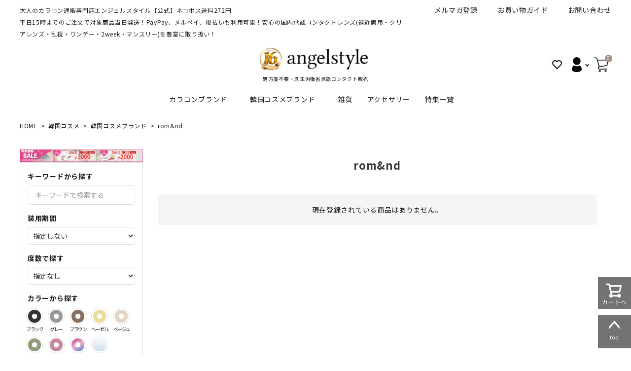

--- FILE ---
content_type: text/html;charset=UTF-8
request_url: https://www.angel-eyes.tv/c/koreancosme/koreancosmebrand/romand
body_size: 20154
content:
<!DOCTYPE html>
<html lang="ja"><head>
  <meta charset="UTF-8">
  
  <title>rom&amp;nd(ロムアンド) コスメ | 通販 | エンジェルスタイル</title>
  <meta name="viewport" content="width=device-width">


    <meta name="description" content="rom&amp;nd（ロムアンド）は人気の韓国コスメブランド。定番から新作まで取り扱いしております。）エンジェルスタイルは後払いやｄ払い、楽天ペイ、au PAYなど豊富な決済方法で簡単注文。">
    <meta name="keywords" content="rom&amp;nd,韓国コスメ,コスメ,通販,angelstyle,エンジェルスタイル">
  
  <link rel="stylesheet" href="https://angeleyes.itembox.design/system/fs_style.css?t=20251118042545">
  <link rel="stylesheet" href="https://angeleyes.itembox.design/generate/theme1/fs_theme.css?t=20251118042545">
  <link rel="stylesheet" href="https://angeleyes.itembox.design/generate/theme1/fs_original.css?t=20251118042545">
  
  <link rel="canonical" href="https://www.angel-eyes.tv/c/koreancosme/koreancosmebrand/romand">
  
  
  
  
  <script>
    window._FS=window._FS||{};_FS.val={"tiktok":{"enabled":true,"pixelCode":"CL8SCOBC77U1JHL3GFNG"},"recaptcha":{"enabled":false,"siteKey":null},"clientInfo":{"memberId":"guest","fullName":"ゲスト","lastName":"","firstName":"ゲスト","nickName":"ゲスト","stageId":"","stageName":"","subscribedToNewsletter":"false","loggedIn":"false","totalPoints":"","activePoints":"","pendingPoints":"","purchasePointExpiration":"","specialPointExpiration":"","specialPoints":"","pointRate":"","companyName":"","membershipCardNo":"","wishlist":"","prefecture":""},"enhancedEC":{"ga4Dimensions":{"userScope":{"stage":"{@ member.stage_order @}","login":"{@ member.logged_in @}"}},"amazonCheckoutName":"Amazonペイメント","measurementId":"G-ZGBLLWSHVL","dimensions":{"dimension1":{"key":"log","value":"{@ member.logged_in @}"},"dimension2":{"key":"mem","value":"{@ member.stage_order @}"}}},"shopKey":"angeleyes","device":"PC","cart":{"stayOnPage":true}};
  </script>
  
  <script src="/shop/js/webstore-nr.js?t=20251118042545"></script>
  <script src="/shop/js/webstore-vg.js?t=20251118042545"></script>
  
    <script src="//r2.future-shop.jp/fs.angeleyes/pc/recommend.js"></script>
  
  
  
  
  
  
    <meta property="og:title" content="rom&amp;nd(ロムアンド) コスメ | 通販 | エンジェルスタイル">
    <meta property="og:type" content="website">
    <meta property="og:url" content="https://www.angel-eyes.tv/c/koreancosme/koreancosmebrand/romand">
    <meta property="og:site_name" content="angelstyle">
    <meta property="og:description" content="rom&amp;nd（ロムアンド）は人気の韓国コスメブランド。定番から新作まで取り扱いしております。）エンジェルスタイルは後払いやｄ払い、楽天ペイ、au PAYなど豊富な決済方法で簡単注文。">
  
  
  
    <script type="text/javascript" >
      document.addEventListener('DOMContentLoaded', function() {
        _FS.CMATag('{"fs_member_id":"{@ member.id @}","fs_page_kind":"category","fs_category_url":"koreancosme+koreancosmebrand+romand"}')
      })
    </script>
  
  
    <script>
      !function (w, d, t) {
        w.TiktokAnalyticsObject=t;var ttq=w[t]=w[t]||[];ttq.methods=["page","track","identify","instances","debug","on","off","once","ready","alias","group","enableCookie","disableCookie"],ttq.setAndDefer=function(t,e){t[e]=function(){t.push([e].concat(Array.prototype.slice.call(arguments,0)))}};for(var i=0;i<ttq.methods.length;i++)ttq.setAndDefer(ttq,ttq.methods[i]);ttq.instance=function(t){for(var e=ttq._i[t]||[],n=0;n<ttq.methods.length;n++)ttq.setAndDefer(e,ttq.methods[n]);return e},ttq.load=function(e,n){var i="https://analytics.tiktok.com/i18n/pixel/events.js";ttq._i=ttq._i||{},ttq._i[e]=[],ttq._i[e]._u=i,ttq._t=ttq._t||{},ttq._t[e]=+new Date,ttq._o=ttq._o||{},ttq._o[e]=n||{},ttq._partner = ttq._partner || "FutureShop";var o=document.createElement("script");o.type="text/javascript",o.async=!0,o.src=i+"?sdkid="+e+"&lib="+t;var a=document.getElementsByTagName("script")[0];a.parentNode.insertBefore(o,a)};
        ttq.load('CL8SCOBC77U1JHL3GFNG');
        ttq.page();
      }(window, document, 'fsttq');
    </script>
  
  <script type="application/ld+json">
{
"@context" : "https://schema.org",
"@type" : "WebSite",
"name" : "大人のカラコン通販専門店angelstyle（エンジェルスタイル）",
"url" : "https://www.angel-eyes.tv/"
}
</script>

<script src="https://code.jquery.com/jquery-3.7.1.min.js"></script>

<!-- <script src="//ajax.googleapis.com/ajax/libs/jquery/1.11.3/jquery.min.js"></script> -->


<!-- webfont  -->
<!-- <link href="https://fonts.googleapis.com/icon?family=Material+Icons" rel="stylesheet"> -->
<!-- <link rel="stylesheet" href="https://use.fontawesome.com/releases/v5.5.0/css/all.css"> -->


<!-- bxslider.css -->
<!-- <link rel="stylesheet" href="https://cdn.jsdelivr.net/bxslider/4.2.12/jquery.bxslider.css"> -->

<link rel="stylesheet" href="https://angeleyes.itembox.design/item/corekara/main.css" type="text/css" />
<style type="text/css">
 /*PC_カテゴリページLP テンプレ① 独自コメント（1） CSS*/

.cc1_LpArea {
    padding-left: 30px;
    padding-right: 30px;
}

.cc1_Title01 {
    font-size: 20px;
    padding: 10px 0px;
    text-align: left;
    font-weight: bold;
}
.cc1_Img01 {
    padding-top: 10px;
    padding-bottom: 10px;
}
.cc1_Img01 img {
    width: 100%;
}
.cc1_ptext01{
        background-color: #FFF4C6;
        padding: 7px;
        display: inline-block;
        margin: 5px 3px 5px 1px !important;
        font-size: 12px;
        width: auto !important;
}
  
    .cc1_ptext02{
        background-color: #D8EEFF;
        padding: 10px;
        display: inline-block;
        margin: 5px 3px 5px 1px !important;
        font-size: 12px;
        width: auto !important;
}
    .cc1_ptext03{
        background-color: #FFFBCF;
        padding: 10px;
        display: inline-block;
        margin: 5px;
        font-size: 12px;
        width: auto !important;
}
	
.cc1_text02{
        font-size: 16px;
        padding: 10px;
        padding-top: 10px;
    }
	
	.cc1_ranktext01 {
    font-size: 24px;
    padding: 5px;
    font-weight: bold;
}
.cor-Red {
    color: #f6314e;
}

.cc1_LineUp {
    border-bottom: 1px solid #333333;
    margin-bottom: 35px;
    margin-top: 30px;
    font-size: 16px;
}

.cc1_Area01Area01 {
    margin-top: 20px;
    margin-bottom: 20px;
}

.cc1_Area01img02 {
    display: inline-block;
    width: 32.8%;
    margin-bottom: 10px;
    position: relative;
    vertical-align: top;
    text-align: center;
}
.cc1_Area01img02 img {
    width: 100%;
}

.cc1_itemte01 {
    font-weight: bold;
    padding: 10px 0px;
    font-size: 14px;
    text-align: left;
}
.cc1_newicon {
    display: inline-block;
    background-color: #f6314e;
    padding: 0px 3px;
    color: #FFF;
    margin-left: 5px;
    font-size: 10px;
    line-height: 15px;
    font-weight: bold;
}

a.cc1_ccrLink05 {
    display: inline-block;
    background-color: #333333;
    margin-bottom: 8px;
    border-radius: 6px;
    text-align: center;
    padding: 12px;
    color: #FFF;
    width: 95%;
    font-size: 13px;
    text-decoration: none;
    position: relative;
}

a.cc1_ccrLink05:after {
    content: ">";
    color: #FFF;
    padding-left: 10px;
    position: absolute;
    right: 5%;
    top: 20%;
}

.cc1_contentBox {
    border-bottom: 1px solid #404040;
    padding-bottom: 10px;
    margin-bottom: 40px;
}

.cc1_grad-wrap {
    position: relative;
    margin-bottom: 90px;
    line-height: 23px;
}

.cc1_grad-trigger {
    display: none;
}
.cc1_grad-btn {
    display: inline-block;
    background-color: #333333;
    margin-bottom: 5px;
    border-radius: 6px;
    color: #FFF;
    width: 100%;
    font-size: 16px;
    text-decoration: none;
    line-height: 3.5rem;
    z-index: 2;
    bottom: -60px;
    left: 50%;
    transform: translate(-50%, 0);
    position: absolute;
    text-align: center;
    font-weight: bold;
}

.cc1_grad-btn::before {
    content: "続きを読む";
}

.cc1_grad-btn:hover{
		opacity: 0.8;
    }
    .cc1_grad-item {
        position: relative;
        overflow: hidden;
        height: 180px; /*隠した状態の高さ*/
    }
    .cc1_grad-item::before {
        display: block;
        position: absolute;
        bottom: 0;
        left: 0;
        width: 100%;
        height: 40px; /*グラデーションで隠す高さ*/
        background: -webkit-linear-gradient(top, rgba(255,255,255,0) 0%, rgba(255,255,255,0.9) 50%, rgba(255,255,255,0.9) 50%, #fff 100%);
        background: linear-gradient(top, rgba(255,255,255,0) 0%, rgba(255,255,255,0.9) 50%, rgba(255,255,255,0.9) 50%, #fff 100%);
        content: "";
    }
    .cc1_grad-trigger {
        display: none; /*チェックボックスは常に非表示*/
    }
    .cc1_grad-trigger:checked ~ .cc1_grad-btn::before {
        content: "閉じる" /*チェックされていたら、文言を変更する*/
    }
    .cc1_grad-trigger:checked ~ .cc1_grad-item {
        height: auto; /*チェックされていたら、高さを戻す*/
    }
    .cc1_grad-trigger:checked ~ .cc1_grad-item::before {
        display: none; /*チェックされていたら、grad-itemのbeforeを非表示にする*/
    }

.fB {
    font-weight: bold;
}

</style>
<script async src="https://www.googletagmanager.com/gtag/js?id=G-ZGBLLWSHVL"></script>

<script><!--
_FS.setTrackingTag('%3C%21--+Google+tag+%28gtag.js%29+--%3E%0A%3Cscript+async+src%3D%22https%3A%2F%2Fwww.googletagmanager.com%2Fgtag%2Fjs%3Fid%3DAW-1055853606%22%3E%3C%2Fscript%3E%0A%3Cscript%3E%0A++window.dataLayer+%3D+window.dataLayer+%7C%7C+%5B%5D%3B%0A++function+gtag%28%29%7BdataLayer.push%28arguments%29%3B%7D%0A++gtag%28%27js%27%2C+new+Date%28%29%29%3B%0A%0Agtag%28%27config%27%2C+%27AW-1055853606%27%2C+%7B+%27+allow_enhanced_conversions%27%3Atrue+%7D%29%3B%0A%3C%2Fscript%3E%0A%3Cscript%3E%0Agtag%28%27event%27%2C%27view_item_list%27%2C+%7B%0A%27items%27%3A+%5B%0A%5D%0A%7D%29%3B%0A%3C%2Fscript%3E%0A%3C%21--+LINE+Tag+Base+Code+--%3E%0A%3C%21--+Do+Not+Modify+--%3E%0A%3Cscript%3E%0A%28function%28g%2Cd%2Co%29%7B%0A++g._ltq%3Dg._ltq%7C%7C%5B%5D%3Bg._lt%3Dg._lt%7C%7Cfunction%28%29%7Bg._ltq.push%28arguments%29%7D%3B%0A++var+h%3Dlocation.protocol%3D%3D%3D%27https%3A%27%3F%27https%3A%2F%2Fd.line-scdn.net%27%3A%27http%3A%2F%2Fd.line-cdn.net%27%3B%0A++var+s%3Dd.createElement%28%27script%27%29%3Bs.async%3D1%3B%0A++s.src%3Do%7C%7Ch%2B%27%2Fn%2Fline_tag%2Fpublic%2Frelease%2Fv1%2Flt.js%27%3B%0A++var+t%3Dd.getElementsByTagName%28%27script%27%29%5B0%5D%3Bt.parentNode.insertBefore%28s%2Ct%29%3B%0A++++%7D%29%28window%2C+document%29%3B%0A_lt%28%27init%27%2C+%7B%0A++customerType%3A+%27account%27%2C%0A++tagId%3A+%271ee1b273-527c-478f-a43c-406829823e17%27%0A%7D%29%3B%0A_lt%28%27send%27%2C+%27pv%27%2C+%5B%271ee1b273-527c-478f-a43c-406829823e17%27%5D%29%3B%0A%3C%2Fscript%3E%0A%3Cnoscript%3E%0A++%3Cimg+height%3D%221%22+width%3D%221%22+style%3D%22display%3Anone%22%0A+++++++src%3D%22https%3A%2F%2Ftr.line.me%2Ftag.gif%3Fc_t%3Dlap%26t_id%3D1ee1b273-527c-478f-a43c-406829823e17%26e%3Dpv%26noscript%3D1%22+%2F%3E%0A%3C%2Fnoscript%3E%0A%3C%21--+End+LINE+Tag+Base+Code+--%3E%0A');
--></script>
</head>
<body class="fs-body-category fs-body-category-romand" id="fs_ProductCategory">
<script><!--
_FS.setTrackingTag('%3Cscript%3E%0A%28function%28w%2Cd%2Cs%2Cc%2Ci%29%7Bw%5Bc%5D%3Dw%5Bc%5D%7C%7C%7B%7D%3Bw%5Bc%5D.trackingId%3Di%3B%0Avar+f%3Dd.getElementsByTagName%28s%29%5B0%5D%2Cj%3Dd.createElement%28s%29%3Bj.async%3Dtrue%3B%0Aj.src%3D%27%2F%2Fcdn.contx.net%2Fcollect.js%27%3Bf.parentNode.insertBefore%28j%2Cf%29%3B%0A%7D%29%28window%2Cdocument%2C%27script%27%2C%27contx%27%2C%27CTX-x-YjElyqLL%27%29%3B%0A%3C%2Fscript%3E%0A');
--></script>
<div class="fs-l-page">
<header class="hdr--typeA" id="hdr">
<div class="hdrTop">
  <div class="hdrInner">
    <div class="hdrInfo">
      <p style="font-size:12px;">大人のカラコン通販専門店エンジェルスタイル【公式】ネコポス送料272円</p>
      <p style="font-size:12px; margin-bottom:10px">平日15時までのご注文で対象商品当日発送！PayPay、メルペイ、後払いも利用可能！安心の国内承認コンタクトレンズ(遠近両用・クリアレンズ・乱視・ワンデー・2week・マンスリー)を豊富に取り扱い！</p>
    </div>
    <nav class="exNav exNav--typeA">
      <ul>
        <li><a href="/p/newsletter/subscribe">メルマガ登録</a></li>
        <li><a href="/f/guide">お買い物ガイド</a></li>
        <li><a href="/f/contact">お問い合わせ</a></li>
      </ul>
    </nav>
  </div>
</div>

<div class="hdrMiddle hdrMiddle--logoCenter hdrFixed">
<div class="hdrInner">
<div class="hdrMiddle__left"></div>
<div id="hdrLogo" class="hdrMiddle__center"><a href="/"><img src="https://angeleyes.itembox.design/item/banner/16th-logo-500x100.png" alt="大人のカラコン通販エンジェルスタイル公式サイト"></a><br><font size="-4">処方箋不要・厚生労働省承認コンタクト販売</font></div>


<div class="hdrMiddle__right">
  <nav class="iconNav">
    <ul>
      <li><a href="/my/wishlist"><img src="https://angeleyes.itembox.design/item/corekara/ic01.png"></a></li>
      <li class="hasChildren">
        <a href="" class=""><img src="https://angeleyes.itembox.design/item/common/icon-mypage60x60.png"  width="30" height="30"></a>
        <ul class="fs-clientInfo">
          <li><a class="login my-{@ member.logged_in @}" href="/p/login">ログイン</a></li>
          <li><a class="logout my-{@ member.logged_in @}" href="/p/logout">ログアウト</a></li>
          <li><a class="regist my-{@ member.logged_in @}" href="/p/register">新規会員登録</a></li>
          <li><a class="logout my-{@ member.logged_in @}" href="/my/top">マイアカウント</a></li>
        </ul>
      </li>
      <li><a href="/p/cart" class="iconNav__cart"><span class="cartAmount fs-client-cart-count">0</span><img src="https://angeleyes.itembox.design/item/common/icon-cart60x60.png"  width="30" height="30"></a></li>
    </ul>
  </nav>
</div>
</div>
<!-- 
<div style="background: #ef1b3a;line-height: 10px;padding: 1px 0; width:100%;"><p style="color: #FFFFFF; padding: 2px 0 3px 0;text-align: center;font-size: 10px;letter-spacing: 3px;">【送料無料】<a href="https://www.angel-eyes.tv/p/login" style="color:#FFFFFF; text-decoration:underline">5,500円以上で全国送料無料</a></p></div>
 -->
<!--<div class="head_info"><center><a href="https://www.angel-eyes.tv/c/information/yasumi"><font color="#FF0000"><u><b>お盆休み期間も営業しています！</b></u></font></a></center></div>-->
<!--<div class="head_info"><a href="https://www.angel-eyes.tv/c/information/yasumi" ><img src="https://angeleyes.itembox.design/item/banner/obon-1256x127.png" alt="お盆休み期間営業しています" width="1256" height="127"></a></div>-->
<!--<div class="head_info"><a href="https://www.angel-eyes.tv/c/information/yasumi2" ><img src="https://angeleyes.itembox.design/item/banner/GWS-1256x127.png" alt="GW期間営業日スケジュール" width="1256" height="127"></a></div>-->

<!--<div class="head_info"><a href="https://www.angel-eyes.tv/c/brand/1-eyecoffretuvm/a-1-eyecoffretuvm" ><img src="https://angeleyes.itembox.design/item/banner/sinnenfreeshipping.jpg" alt="新年生活応援キャンペーン送料無料クーポン" width="1200" height="127"></a></div>-->
</div>
<div class="hdrBottom hdrBottom--onlyNav">
<div class="hdrInner">
<nav class="gNav gNav--typeA">
  <ul>
    <li class="hasChildren">
      <a href="/c/brand">カラコンブランド</a>
      <div class="megaMenu">
        <ul class="megaMenu__inner row">
          <li class="col-3"><a href="/c/brand/define" class="megaMenu__button">ワンデーアキュビュー<br>ディファインモイスト</a></li>
          <li class="col-3"><a href="/c/brand/agl" class="megaMenu__button">エンジェルアイズシリーズ</a></li>
          <li class="col-3"><a href="/c/brand/fsh-illum" class="megaMenu__button">フレッシュルックデイリー<br>イルミネート</a></li>
          <li class="col-3"><a href="/c/brand/1-eyecoffretuvm" class="megaMenu__button">アイコフレＵＶＭ</a></li>
          <li class="col-3"><a href="/c/brand/evercolors" class="megaMenu__button">エバーカラーシリーズ</a></li>
          <li class="col-3"><a href="/c/brand/seablink1day" class="megaMenu__button">シーブリンク</a></li>
          <li class="col-3"><a href="/c/brand/candymagic" class="megaMenu__button">キャンディーマジックシリーズ</a></li>
          <li class="col-3"><a href="/p/search?keyword=ピュアアイズワンデー" class="megaMenu__button">ピュアアイズワンデー</a></li>
          <li class="col-3"><a href="/c/brand/revia1m" class="megaMenu__button">レヴィアワンマンス</a></li>
          <li class="col-3"><a href="/c/brand/revia1day" class="megaMenu__button">レヴィアワンデー</a></li>
          <li class="col-3"><a href="/c/brand/neosight" class="megaMenu__button">ネオサイトシリーズ</a></li>
          <li class="col-3"><a href="/c/brand/" class="megaMenu__button">その他ブランドはこちら</a></li>
        </ul>
      </div>
    </li>
    <li class="hasChildren">
      <a href="/c/koreancosme">韓国コスメブランド</a>
      <div class="megaMenu">
        <ul class="megaMenu__inner row">
          <li class="col-3"><a href="/c/koreancosme/koreancosmebrand/hamel" class="megaMenu__button">hamel</a></li>
          <li class="col-3"><a href="/c/koreancosme/koreancosmebrand/mediheal" class="megaMenu__button">MEDIHEAL</a></li>
          <li class="col-3"><a href="/c/koreancosme/koreancosmebrand/cnp" class="megaMenu__button">CNP Laboratory</a></li>
          <li class="col-3"><a href="/c/koreancosme/koreancosmebrand/bananal" class="megaMenu__button">BANANAL</a></li>
          <li class="col-3"><a href="/c/koreancosme/koreancosmebrand/3ce" class="megaMenu__button">3CE</a></li>
          <li class="col-3"><a href="/c/koreancosme/koreancosmebrand/rejuran" class="megaMenu__button">REJURAN</a></li>
          <li class="col-3"><a href="/c/koreancosme/koreancosmebrand/drjart" class="megaMenu__button">Dr.jart+</a></li>
          <li class="col-3"><a href="/c/koreancosme/koreancosmebrand/VT" class="megaMenu__button">VT</a></li>
          <li class="col-3"><a href="/c/koreancosme/koreancosmebrand/" class="megaMenu__button">その他ブランドはこちら</a></li>
        </ul>
      </div>
    </li>
    <li>
      <a href="/c/zakka">雑貨</a>
    </li>
    <li>
      <a href="/c/accessory">アクセサリー</a>
    </li>
    <li class="hasChildren">
      <a href="/c/tokushu">特集一覧</a>
      <div class="megaMenu">
        <ul class="megaMenu__inner row">
          <li class="col-3"><a href="/c/samedayshipping/" class="megaMenu__button">最短翌日お届け★当日発送</a></li>
          <li class="col-3"><a href="/c/souryoumuryou/" class="megaMenu__button">送料無料</a></li>
<li class="col-3"><a href="/c/tokushu/enkin" class="megaMenu__button">遠近両用</a></li>
          <li class="col-3"><a href="/c/tokushu/1day-hikaku" class="megaMenu__button">30代人気カラコン</a></li>
          <li class="col-3"><a href="/c/tokushu/ranshi-hikaku" class="megaMenu__button">乱視カラコン比較</a></li>
          <li class="col-3"><a href="/c/tokushu/bllens" class="megaMenu__button">ブルーライトカットカラコン</a></li>
          <li class="col-3"><a href="/c/tokushu/uvcut" class="megaMenu__button">UVカットカラコン</a></li>
          <li class="col-3"><a href="https://www.angel-eyes.tv/c/tokushu/hosofuti" class="megaMenu__button">細フチカラコン</a></li>
          <li class="col-3"><a href="https://www.angel-eyes.tv/c/tokushu/barenai" class="megaMenu__button">バレないカラコン</a></li>
          <li class="col-3"><a href="/c/tokushu/sikisousuikei" class="megaMenu__button">色素薄い系カラコン</a></li>
          <li class="col-3"><a href="/c/tokushu/mens-lens" class="megaMenu__button">メンズカラコン特集</a></li>
          <li class="col-3"><a href="/c/tokushu/halloween" class="megaMenu__button">ハロウィンカラコン特集</a></li>
<li class="col-3"><a href="https://www.angel-eyes.tv/c/tokushu/sandwich-colorcontact" class="megaMenu__button">サンドイッチ製法特集</a></li>
        </ul>
      </div>
    </li>
  </ul>
</nav>
</div>
</div>
</header>
<!-- **パンくずリストパーツ （システムパーツ） ↓↓ -->
<nav class="fs-c-breadcrumb">
<ol class="fs-c-breadcrumb__list">
<li class="fs-c-breadcrumb__listItem">
<a href="/">HOME</a>
</li>
<li class="fs-c-breadcrumb__listItem">
<a href="/c/koreancosme">韓国コスメ</a>
</li>
<li class="fs-c-breadcrumb__listItem">
<a href="/c/koreancosme/koreancosmebrand">韓国コスメブランド</a>
</li>
<li class="fs-c-breadcrumb__listItem">
rom&amp;nd
</li>
</ol>
</nav>
<!-- **パンくずリストパーツ （システムパーツ） ↑↑ -->
<main class="fs-l-main"><div id="fs-page-error-container" class="fs-c-panelContainer">
  
  
</div>
<aside id="side">
<!-- テキスト表示の場合のみ使用 -->


<!--<div><a href="https://www.angel-eyes.tv/p/cart"><img src="https://angeleyes.itembox.design/item/banner/akisakidori2025-1256x127.png" alt="最大800円割秋サキドリSALE開催中！" width="1256" height="127" /></a></div>-->
<!--<div><a href="https://www.angel-eyes.tv/c/information/yasumi"><img src="https://angeleyes.itembox.design/item/banner/obon-1256x127.png" alt="お盆休み期間営業しています" width="1256" height="127" /></a></div>-->
<div><a href="https://www.angel-eyes.tv/p/cart"><img src="https://angeleyes.itembox.design/item/banner/tokubetusale-1256x127.png" alt="特別価格SALE" width="750" height="406" /></a></div>

<form action="/p/search" method="get" class="side__detailSearch">
  <div class="sds__box">
    <h3 class="sideTitle">キーワードから探す</h3>
    <div class="searchForm searchFormA" role="search" method="get">
      <div class="searchForm__inner">
        <input type="text" value="" name="keyword" maxlength="1000" placeholder="キーワードで検索する">
      </div>
    </div>
  </div>
  <!-- <div class="sds__box">
    <h3 class="sideTitle">価格から探す</h3>
    <div class="sds__priceRange"><input name="minprice" maxlength="9" type="tel" class="pliceLower"> <span>円 ～</span> <input type="tel" name="maxprice" maxlength="9" class="priceUpper"> <span>円</span></div>
  </div> -->
  <div class="sds__box">
    <h3 class="sideTitle">装用期間</h3>
    <div class="sds__select">
      <select class="" name="tag">
        <option value="">指定しない</option>
        <option value="1day">1day</option>
        <option value="2week">2week</option>
        <option value="1month">1month</option>
      </select>
      <!-- <ul>
        <li><input type="checkbox" name="tag" value="" id="fs_input_productSearchTag_1"><label for="fs_input_productSearchTag_1" class="checkLabel">指定しない</label></li>
        <li><input type="checkbox" name="tag" value="1day" id="fs_input_productSearchTag_2"><label for="fs_input_productSearchTag_2" class="checkLabel">1day</label></li>
        <li><input type="checkbox" name="tag" value="2week" id="fs_input_productSearchTag_3"><label for="fs_input_productSearchTag_3" class="checkLabel">2week</label></li>
        <li><input type="checkbox" name="tag" value="1month" id="fs_input_productSearchTag_4"><label for="fs_input_productSearchTag_4" class="checkLabel">1month</label></li>
      </ul> -->
    </div>
  </div>
  <div class="sds__box">
    <h3 class="sideTitle">度数で探す</h3>
    <div class="sds__select">
      <select class="" name="tag">
        <option value="">指定なし</option>
        <option value="度なし">度なし</option>
        <option value="度あり">度あり</option>
      </select>
      <!-- <ul>
        <li><input type="checkbox" name="tag" value="度なし" id="fs_input_productSearchTag_5"><label for="fs_input_productSearchTag_5" class="checkLabel">度なし</label></li>
        <li><input type="checkbox" name="tag" value="度あり" id="fs_input_productSearchTag_6"><label for="fs_input_productSearchTag_6" class="checkLabel">度あり</label></li>
      </ul> -->
    </div>
  </div>
  <div class="sds__box">
    <h3 class="sideTitle">カラーから探す</h3>
    <div class="sds__color mh">
      <ul>
        <li><input name="tag" type="checkbox" id="fs_input_productSearchVariationX2_4" value="ブラック"><label for="fs_input_productSearchVariationX2_4" class="colorSelect"><span>ブラック</span>
          <div><img src="https://angeleyes.itembox.design/item/corekara/black.png"></div>
        </label></li>
        <li><input name="tag" type="checkbox" id="fs_input_productSearchVariationX2_3" value="グレー"><label for="fs_input_productSearchVariationX2_3" class="colorSelect"><span>グレー</span>
          <div><img src="https://angeleyes.itembox.design/item/corekara/gray.png"></div>
        </label></li>
        <li><input name="tag" type="checkbox" id="fs_input_productSearchVariationX2_1" value="ブラウン"><label for="fs_input_productSearchVariationX2_1" class="colorSelect"><span>ブラウン</span>
          <div><img src="https://angeleyes.itembox.design/item/corekara/brown.png"></div>
        </label></li>
        <li><input name="tag" type="checkbox" id="fs_input_productSearchVariationX2_2" value="ヘーゼル"><label for="fs_input_productSearchVariationX2_2" class="colorSelect"><span>ヘーゼル</span>
          <div><img src="https://angeleyes.itembox.design/item/corekara/hazel.png"></div>
        </label></li>
        <li><input name="tag" type="checkbox" id="fs_input_productSearchVariationX2_9" value="ベージュ"><label for="fs_input_productSearchVariationX2_9" class="colorSelect"><span>ベージュ</span>
          <div><img src="https://angeleyes.itembox.design/item/corekara/beige.png"></div>
        </label></li>
        <li><input name="tag" type="checkbox" id="fs_input_productSearchVariationX2_8" value="オリーブ"><label for="fs_input_productSearchVariationX2_8" class="colorSelect"><span>オリーブ</span>
          <div><img src="https://angeleyes.itembox.design/item/corekara/olive.png"></div>
        </label></li>
        <li><input name="tag" type="checkbox" id="fs_input_productSearchVariationX2_5" value="ピンク"><label for="fs_input_productSearchVariationX2_5" class="colorSelect"><span>ピンク</span>
          <div><img src="https://angeleyes.itembox.design/item/corekara/pink.png"></div>
        </label></li>
        <li><input name="tag" type="checkbox" id="fs_input_productSearchVariationX2_6" value="特殊柄"><label for="fs_input_productSearchVariationX2_6" class="colorSelect"><span style="letter-spacing: inherit;">特殊柄</span>
          <div><img src="https://angeleyes.itembox.design/item/corekara/tokusyu.png"></div>
        </label></li>
        <li><input name="tag" type="checkbox" id="fs_input_productSearchVariationX2_7" value="クリア"><label for="fs_input_productSearchVariationX2_7" class="colorSelect"><span>クリア</span>
          <div><img src="https://angeleyes.itembox.design/item/corekara/clear.png"></div>
        </label></li>
      </ul>
    </div>
  </div>
  <div class="sds__box">
    <h3 class="sideTitle">ブルーライトカット</h3>
    <div class="sds__select">
      <select class="" name="tag">
        <option value="">指定なし</option>
        <option value="BLBあり">BLBあり</option>
      </select>
      <!-- <ul>
        <li><input type="checkbox" name="tag" value="BLBあり" id="fs_input_productSearchTag_14"><label for="fs_input_productSearchTag_14" class="checkLabel">BLBあり</label></li>
      </ul> -->
    </div>
  </div>
  <div class="sds__box">
    <h3 class="sideTitle">UVカット</h3>
    <div class="sds__select">
      <select class="" name="tag">
        <option value="">指定なし</option>
        <option value="UVカットあり">UVカットあり</option>
      </select>
      <!-- <ul>
        <li><input type="checkbox" name="tag" value="UVカットあり" id="fs_input_productSearchTag_16"><label for="fs_input_productSearchTag_16" class="checkLabel">UVカットあり</label></li>
      </ul> -->
    </div>
  </div>
  <div class="sds__box">
    <h3 class="sideTitle">即日発送</h3>
    <div class="sds__select">
      <select class="" name="tag">
        <option value="">指定なし</option>
        <option value="即日発送可">即日発送可</option>
      </select>
      <!-- <ul>
        <li><input type="checkbox" name="tag" value="即日発送可" id="fs_input_productSearchTag_18"><label for="fs_input_productSearchTag_18" class="checkLabel">即日発送可</label></li>
      </ul> -->
    </div>
  </div>
    <div class="sds__box">
    <h3 class="sideTitle">フチありなし</h3>
    <div class="sds__select">
      <select class="" name="tag">
        <option value="">指定なし</option>
        <option value="フチあり">フチあり</option>
        <option value="フチなし">フチなし</option>
      </select>      
      <!-- <ul>
        <li><input type="checkbox" name="tag" value="フチあり" id="fs_input_productSearchTag_11"><label for="fs_input_productSearchTag_11" class="checkLabel">フチあり</label></li>
        <li><input type="checkbox" name="tag" value="フチなし" id="fs_input_productSearchTag_12"><label for="fs_input_productSearchTag_12" class="checkLabel">フチなし</label></li>
      </ul> -->
    </div>
  </div>
      <div class="sds__box">
    <h3 class="sideTitle">スペックで探す</h3>
    <div class="sds__select">
      <select class="" name="tag">
        <option value="">指定なし</option>
        <option value="遠視あり">遠視あり(プラス度数)</option>
        <option value="遠近両用">遠近両用(老眼対策)</option>
      </select>      
      <!-- <ul>
        <li><input type="checkbox" name="tag" value="フチあり" id="fs_input_productSearchTag_11"><label for="fs_input_productSearchTag_11" class="checkLabel">フチあり</label></li>
        <li><input type="checkbox" name="tag" value="フチなし" id="fs_input_productSearchTag_12"><label for="fs_input_productSearchTag_12" class="checkLabel">フチなし</label></li>
      </ul> -->
    </div>
  </div>
  <div class="sds__box">
    <div class="sds__select">
      <h3 class="sideTitle">DIA（レンズ直径）で探す</h3>
      <select class="" name="tag">
        <option value="">指定なし</option>
        <option value="DIA_13.8mm">13.8mm</option>
        <option value="DIA_14.0mm">14.0mm</option>
        <option value="DIA_14.1mm">14.1mm</option>
        <option value="DIA_14.2mm">14.2mm</option>
        <option value="DIA_14.3mm">14.3mm</option>
        <option value="DIA_14.4mm">14.4mm</option>
        <option value="DIA_14.5mm">14.5mm</option>
        <option value="DIA_14.8mm">14.8mm</option>
        <option value="DIA_15.0mm">15.0mm</option>
      </select>
    </div>
  </div>
  <div class="sds__box">
    <div class="sds__select">
      <h3 class="sideTitle">着色直径で探す</h3>
      <select class="" name="tag">
        <option value="">指定なし</option>
        <option value="col_12.7mm以下">12.7mm以下</option>
        <option value="col_12.8mm~13.2mm">12.8mmから13.2mm</option>
        <option value="col_13.3mm~13.7mm">13.3mmから13.7mm</option>
        <option value="col_13.8mm以上">13.8mm以上</option>
        <option value="col_非公表">非公表</option>
      </select>
    </div>
  </div>
  <div class="sds__box">
    <div class="sds__select">
      <h3 class="sideTitle">BC（ベースカーブ）で探す</h3>
      <select class="" name="tag">
        <option value="">指定なし</option>
<option value="BC_8.3mm">8.3mm</option>
        <option value="BC_8.5mm">8.5mm</option>
        <option value="BC_8.6mm">8.6mm</option>
        <option value="BC_8.7mm">8.7mm</option>
        <option value="BC_8.8mm">8.8mm</option>
        <option value="BC_8.9mm">8.9mm</option>
        <option value="BC_9.0mm">9.0mm</option>
      </select>
    </div>
  </div>
    <div class="sds__box">
    <div class="sds__select">
      <h3 class="sideTitle">含水率で探す</h3>
      <select class="" name="tag">
        <option value="">指定なし</option>
        <option value="低含水率">低含水(50％未満)</option>
        <option value="高含水率">高含水(50％以上)</option>
      </select>
    </div>
  </div>
    <div class="sds__box">
    <h3 class="sideTitle">レンズの素材で探す</h3>
    <div class="sds__select">
      <select class="" name="tag">
        <option value="">指定なし</option>
        <option value="シリコン">シリコーンハイドロゲル</option>
        <option value="高酸素透過率">高酸素透過</option>
      </select>
    </div>
  </div>
  <div class="sds__box">
    <h3 class="sideTitle">なりたい瞳から探す</h3>
    <div class="sds__select">
      <select class="" name="tag">
        <option value="">指定なし</option>
        <option value="ナチュラル">ナチュラル</option>
        <option value="裸眼風">裸眼風</option>
        <option value="高発色">高発色</option>
        <option value="色素薄い系">色素薄い系</option>
        <option value="外国人風">外国人風</option>
      </select>
      <!-- <ul>
        <li><input type="checkbox" name="tag" value="ナチュラル" id="fs_input_productSearchTag_7"><label for="fs_input_productSearchTag_7" class="checkLabel">ナチュラル</label></li>
        <li><input type="checkbox" name="tag" value="裸眼風" id="fs_input_productSearchTag_8"><label for="fs_input_productSearchTag_8" class="checkLabel">裸眼風</label></li>
        <li><input type="checkbox" name="tag" value="高発色" id="fs_input_productSearchTag_9"><label for="fs_input_productSearchTag_9" class="checkLabel">高発色</label></li>
        <li><input type="checkbox" name="tag" value="色素薄い系" id="fs_input_productSearchTag_10"><label for="fs_input_productSearchTag_10" class="checkLabel">色素薄い系</label></li>
        <li><input type="checkbox" name="tag" value="外国人風" id="fs_input_productSearchTag_19"><label for="fs_input_productSearchTag_19" class="checkLabel">外国人風</label></li>
      </ul> -->
    </div>
  </div>
      <div class="sds__box">
    <div class="sds__select">
      <h3 class="sideTitle">配送方法で探す</h3>
      <select class="" name="tag">
        <option value="">指定なし</option>
        <option value="ネコポス">ネコポス可能</option>
      </select>
    </div>
  </div>
  <button type="submit" id="sds_submit" class="button button--typeA button--ds"><i class="material-icons"></i>絞り込んで検索</button>
</form>
<nav class="side__cateNav">
  <h3 class="sideTitle">カラコンカテゴリー</h3>
  <ul>
    <li class="hasChildren--click">
      <a href="">ブランドから探す</a>
      <ul>
        <li><a href="https://www.angel-eyes.tv/fs/angeleyes/c/define">ワンデーアキュビュー<br>ディファインモイスト</a></li>
        <li><a href="/c/brand/agl">エンジェルアイズシリーズ</a></li>
        <li><a href="/c/brand/fsh-illum">フレッシュルックデイリー<br>イルミネート</a></li>
        <li><a href="/c/brand/1-eyecoffretuvm">アイコフレＵＶＭ</a></li>
        <li><a href="/c/brand/evercolors">エバーカラーシリーズ</a></li>
        <li><a href="/c/brand/seablink1day">シーブリンクワンデー</a></li>
        <li><a href="/c/brand/candymagic">キャンディーマジックシリーズ</a></li>
        <li><a href="/p/search?keyword=ピュアアイズワンデー">ピュアアイズワンデー</a></li>
        <li><a href="/c/brand/revia1m">レヴィアワンマンス</a></li>
        <li><a href="/c/brand/revia1day">レヴィアワンデー</a></li>
        <li><a href="/c/brand/neosight">ネオサイトシリーズ</a></li>
        <li><a href="/c/brand/">その他ブランドはこちら</a></li>
      </ul>
    </li>
    <li class="hasChildren--click">
      <a href="">機能別から探す</a>
      <ul>
      <li><a href="https://www.angel-eyes.tv/c/on">度あり</a></li>
<li><a href="https://www.angel-eyes.tv/p/search?tag=%E9%81%A0%E8%A6%96%E3%81%82%E3%82%8A">遠視</a></li>
      <li><a href="https://www.angel-eyes.tv/c/on/saikyoudo">-10.00以上高度数</a></li>
      <li><a href="https://www.angel-eyes.tv/c/clearlens">クリアレンズ</a></li>
<li><a href="https://www.angel-eyes.tv/p/search?tag=%E3%82%B7%E3%83%AA%E3%82%B3%E3%83%B3">シリコーンハイドロゲル</a></li>
        <li><a href="/p/search?tag=UV%E3%82%AB%E3%83%83%E3%83%88%E3%81%82%E3%82%8A">UVカット</a></li>
        <li><a href="/p/search?tag=%E3%83%A2%E3%82%A4%E3%82%B9%E3%83%88%E3%81%82%E3%82%8A">モイスト</a></li>
        <li><a href="/p/search?tag=BLB%E3%81%82%E3%82%8A">ブルーライト</a></li>
        <li><a href="/p/search?tag=%E4%BD%8E%E5%90%AB%E6%B0%B4%E7%8E%87">低含水率</a></li>
        <li><a href="/p/search?tag=%E9%AB%98%E5%90%AB%E6%B0%B4%E7%8E%87">高含水率</a></li>
      </ul>
    </li>
    <li class="hasChildren--click">
      <a href="">シーン別から探す</a>
      <ul>
        <li><a href="/p/search?tag=%E5%AD%A6%E6%A0%A1%E3%83%BB%E4%BC%9A%E7%A4%BE%E3%81%A7%E3%83%90%E3%83%AC%E3%81%AA%E3%81%84">学校･会社でバレない</a></li>
        <li><a href="/p/search?tag=%E3%83%AA%E3%83%A2%E3%83%BC%E3%83%88%E3%83%BB%E8%87%AA%E6%92%AE%E3%82%8A%E6%98%A0%E3%81%88">リモート･自撮り映え</a></li>
        <li><a href="/p/search?tag=%E3%81%8A%E5%87%BA%E3%81%8B%E3%81%91%E3%83%BB%E3%83%87%E3%83%BC%E3%83%88">お出かけ･デート</a></li>
        <li><a href="/p/search?tag=%E3%82%A4%E3%83%99%E3%83%B3%E3%83%88%E5%90%91%E3%81%91">イベント向け</a></li>
      </ul>
    </li>
    <li class="hasChildren--click">
      <a href="">ケア用品</a>
      <ul>
        <li><a href="https://www.angel-eyes.tv/fs/angeleyes/c/cleaningfluid">洗浄・すすぎ・保存液</a></li>
        <li><a href="https://www.angel-eyes.tv/fs/angeleyes/c/lensecase">レンズケース</a></li>
        <li><a href="https://www.angel-eyes.tv/fs/angeleyes/c/souchakueki">装着液</a></li>
      </ul>
    </li>
  </ul>
</nav>
<nav class="side__cateNav">
  <h3 class="sideTitle">美容ケア・医薬品</h3>
  <ul>
    <li class="hasChildren--click">
      <a href="">美容関連商品</a>
      <ul>
        <li><a href="/c/biyougoods/skincare">スキンケア</a></li>
<li><a href="/c/biyougoods/skincare/cleansing">メイク落とし・クレンジング</a></li>
        <li><a href="/c/biyougoods/bodycare">ボディケア</a></li>
        <!--<li><a href="/c/biyougoods/futae">二重メイク剤</a></li>
        <li><a href="/c/biyougoods/tokushumake">イベント用コスメ</a></li>
        <li><a href="/c/make/eyelash">つけまつげ用品</a></li>-->
      </ul>
    </li>
    <li class="hasChildren--click">
      <a href="">マスク</a>
      <ul>
        <li><a href="/c/mask">マスク</a></li>
        <li><a href="/p/search?keyword=ホットアイマスク">ホットアイマスク</a></li>
      </ul>
    </li>
    <li class="hasChildren--click">
      <a href="">医薬品</a>
      <ul>
        <li><a href="/c/drug/megusuri">目薬</a></li>
        <li><a href="https://www.angel-eyes.tv/fs/angeleyes/c/eyecare">洗眼液</a></li>
        <li><a href="https://www.angel-eyes.tv/c/drug/2rui">第2類医薬品</a></li>
        <li><a href="https://www.angel-eyes.tv/c/drug/3rui">第3類医薬品</a></li>
      </ul>
    </li>
<li class="hasChildren--click">
      <a href="">日用品・生理用品</a>
      <ul>
        <li><a href="https://www.angel-eyes.tv/c/daily/sanitary">ナプキン・パンティーライナー</a></li></ul>
    </li>
  </ul>
  
</nav>
<nav class="side__cateNav">
  <h3 class="sideTitle">韓国ブランド</h3>
  <ul>
    <li class="hasChildren--click">
      <a href="">コスメブランドから探す</a>
      <ul>
        <li><a href="c/koreancosme/koreancosmebrand/bananal">BANANAL</a></li>
        <li><a href="/c/koreancosme/koreancosmebrand/mediheal">MEDIHEAL</a></li>
        <li><a href="/c/koreancosme/koreancosmebrand/cnp">CNP Laboratory</a></li>
        <li><a href="/c/koreancosme/koreancosmebrand/hamel">hamel</a></li>
        <!--<li><a href="/c/koreancosme/koreancosmebrand/romand">rom&nd</a></li>-->
        <li><a href="/c/koreancosme/koreancosmebrand/3ce">3CE</a></li>
        <!--<li><a href="/c/koreancosme/koreancosmebrand/miseenscene">miseenscene</a></li>-->
        <li><a href="/c/koreancosme/koreancosmebrand/drjart">Dr.jart+</a></li>
        <!--<li><a href="/c/koreancosme/koreancosmebrand/jungsaemmool">JUNGSAEMMOOL</a></li>-->
        <!--<li><a href="/c/koreancosme/koreancosmebrand/thesaem">the SAEM</a></li>-->
        <!--<li><a href="/c/koreancosme/koreancosmebrand/abib">Abib</a></li>-->
        <!--<li><a href="/c/koreancosme/koreancosmebrand/too-cool-for-school">too cool for school</a></li>-->
        <!--<li><a href="/c/koreancosme/koreancosmebrand/lagom">LAGOM</a></li>-->
        <li><a href="/c/koreancosme/koreancosmebrand/VT">VT</a></li>
        <li><a href="/c/koreancosme/koreancosmebrand/">その他ブランドはこちら</a></li>
      </ul>
    </li>
    <li>
      <a href="/c/accessory">アクセサリー</a>
    </li>
  </ul>
</nav>
<nav class="side__cateNav">
  <h3 class="sideTitle">雑貨</h3>
  <ul>
    <li>
      <a href="/c/zakka">雑貨</a>
    </li>
  </ul>
</nav>
<nav class="side__cateNav">
  <h3 class="sideTitle">特集ページ</h3>
  <ul>
 <li><a href="https://www.angel-eyes.tv/c/tokushu/bc-erabu">BC(ベースカーブ)別まとめ</a></li>
   <li><a href="https://www.angel-eyes.tv/c/clearlens">クリアコンタクトレンズ特集</a></li>
<li><a href="https://www.angel-eyes.tv/c/tokushu/enkin">遠近両用 特集</a></li>
    <li><a href="https://www.angel-eyes.tv/p/search?tag=%E9%AB%98%E9%85%B8%E7%B4%A0%E9%80%8F%E9%81%8E%E7%8E%87">高酸素透過率</a></li>
    <li><a href="https://www.angel-eyes.tv/c/tokushu/sandwich-colorcontact">サンドイッチ製法のカラコン</a></li>
    <li><a href="/c/samedayshipping/">最短翌日お届け★当日発送</a></li>
    <li><a href="/c/souryoumuryou/">送料無料</a></li>
<li><a href="https://www.angel-eyes.tv/fs/angeleyes/c/trend">韓国っぽカラコン</a></li>
<li><a href="https://www.angel-eyes.tv/c/tokushu/korean_gray">グレーカラコン</a></li>
<li><a href="https://www.angel-eyes.tv/c/tokushu/kurocon">黒カラコン</a></li>
<li><a href="https://www.angel-eyes.tv/c/tokushu/hosofuti">細フチカラコン</a></li>
<li><a href="https://www.angel-eyes.tv/c/tokushu/futofuti">太フチカラコン</a></li>
    <li><a href="/c/tokushu/ranshi-hikaku">乱視カラコン比較</a></li>
    <li><a href="https://www.angel-eyes.tv/fs/angeleyes/c/bllens">ブルーライトカットカラコン</a></li>
    <li><a href="https://www.angel-eyes.tv/c/tokushu/highcolor">高発色カラコン</a></li>
    <li><a href="/c/tokushu/natural">ナチュラルカラコン特集</a></li>
    <li><a href="/c/tokushu/sikisousuikei">色素薄い系カラコン</a></li>
    <li><a href="https://www.angel-eyes.tv/c/tokushu/travel">旅行におすすめの商品特集</a></li>
    <li><a href="https://www.angel-eyes.tv/c/tokushu/1day-hikaku">30代に人気のカラコン</a></li>
    <li><a href="https://www.angel-eyes.tv/c/tokushu/ensi">遠視カラコン</a></li>
<li><a href="/c/description/yougo">カラコン用語集</a></li>
<li><a href="https://www.angel-eyes.tv/c/tokushu">その他特集をみる</a></li>
  </ul>
</nav>
</aside>
<section class="fs-l-pageMain"><!-- **ページ見出し（フリーパーツ）↓↓ -->
<h1 class="fs-c-heading fs-c-heading--page">rom&amp;nd</h1>
<!-- **ページ見出し（フリーパーツ）↑↑ -->


<!-- **商品グループエリア（システムパーツグループ）↓↓ -->

  <div class="fs-c-productList">
       
      <div class="fs-c-productList__message fs-c-noResultMessage"><div class="fs-c-noResultMessage__title">現在登録されている商品はありません。</div></div>
    
  </div>

<!-- **商品グループエリア（システムパーツグループ）↑↑ -->
</section>
<!-- **商品数表示カートボタン （フリーパーツ） ↓↓ -->
<div class="fs-p-scrollingCartButton" id="fs_p_scrollingCartButton">
  <a href="/p/cart" class="fs-p-scrollingCartButton__button">
    <i class="fs-p-scrollingCartButton__icon fs-icon--cart"></i>
    <span class="fs-p-scrollingCartButton__label">カートへ</span>
    <span class="fs-p-cartItemNumber fs-client-cart-count fs-clientInfo"></span>
  </a>
</div>
<script>
  function handler(entries, observer) {
    for (entry of entries) {
      if (entry.isIntersecting) {
        document.getElementById('fs_p_scrollingCartButton').style.display = 'none';
      } else {
        document.getElementById('fs_p_scrollingCartButton').style.display = 'block';
      }
    }
  }
  let observer = new IntersectionObserver(handler);
  observer.observe(document.getElementById("fs_p_headerNavigation"));
</script>
<!-- **商品数表示カートボタン （フリーパーツ） ↑↑ --></main>
<footer class="ftr--typeB" id="ftr">
<div class="p0">
  <div class="fNav--typeA container">
    <div class="row">
      <div class="col-pc-1_5 col-sp-6 col-sp2-12">
        <div class="fNav__logo">
          <img class="" src="https://angeleyes.itembox.design/item/corekara/logo.png" alt="angel style">
        </div>
      
<ul class="snsNav">
          <li><a href="https://www.angel-eyes.tv/blog/" target="_blank"><img src="https://angeleyes.itembox.design/item/common/icon-blog120x120.png" alt="ブログ" width="120" height="120"></a></li>
          <li><a href="https://www.instagram.com/angelstyle_colorcontact/" target="_blank"><img src="https://angeleyes.itembox.design/item/common/icon-insta.png" alt="instagram" width="120" height="120"></a></li>
          <li><a href="https://page.line.me/iet0790y" target="_blank"><img src="https://angeleyes.itembox.design/item/common/icon-line.png" alt="line" width="120" height="120"></a></li>
          <li><a href="https://www.tiktok.com/@angelstyle_official" target="_blank"><img src="https://angeleyes.itembox.design/item/common/icon-tiktok.png" alt="ticktock" width="120" height="120"></a></li>
          <li><a href="https://ja-jp.facebook.com/AngelStyle.official" target="_blank"><img src="https://angeleyes.itembox.design/item/common/icon-fb.png" alt="facebook" width="120" height="120"></a></li>
</ul>
      </div>
      <nav class="col-pc-1_5 col-sp-6 col-sp2-12 fNav__list">
        <h3>カテゴリー</h3>
        <ul>
          <li><a href="/c/brand">カラコンカテゴリー</a></li>
          <li><a href="/c/koreancosme">韓国コスメブランド</a></li>
          <li><a href="/c/biyougoods">美容関連グッズ</a></li>
        </ul>
      </nav>
      <nav class="col-pc-4_5 col-sp-6 col-sp2-12 fNav__list">
        <h3>特集ページ</h3>
        <ul class="row">
          <li class="col-pc-6">
            <ul>
<li><a href="/c/tokushu/bc-erabu">BC(ベースカーブ)別</a></li>
              <li><a href="/c/clearlens">クリアコンタクトレンズ特集</a></li>
              <li><a href="/c/samedayshipping/">最短翌日お届け★当日発送</a></li>
              <li><a href="/c/souryoumuryou/">送料無料</a></li>
<li><a href="/c/tokushu/enkin">遠近両用</a></li>
              <li><a href="/c/tokushu/1day-hikaku">30代向けカラコン選び方</a></li>
              <li><a href="/c/tokushu/ranshi-hikaku">乱視カラコン比較</a></li>
              <li><a href="/c/tokushu/bllens">ブルーライトカットカラコン</a></li>
            </ul>
          </li>
          <li class="col-pc-6">
            <ul>
              <li><a href="/c/tokushu/natural">ナチュラルカラコン比較</a></li>
              <li><a href="/c/tokushu/trend">韓国っぽカラコン</a></li>
              <li><a href="/c/tokushu/sikisousuikei">色素薄い系カラコン</a></li>
              <li><a href="/c/tokushu/hosofuti">細フチカラコン</a></li>
<li><a href="/c/tokushu/futofuti">太フチカラコン</a></li>
<li><a href="/c/tokushu/sandwich-colorcontact">サンドイッチ製法カラコン</a></li>
              <li><a href="/p/search?tag=%E9%AB%98%E9%85%B8%E7%B4%A0%E9%80%8F%E9%81%8E%E7%8E%87">高酸素透過率</a></li>
              <li><a href="/c/description/yougo">カラコン用語集</a></li>
            </ul>
          </li>
        </ul>
      </nav>
      
      <nav class="col-pc-1_5 col-sp-6 col-sp2-12 fNav__list">
        <h3>ガイドライン</h3>
        <ul class="fs-clientInfo">
          <li><a href="/f/guide">ご利用ガイド</a></li>
<li><a href="/p/about/shipping-payment">送料とお支払い方法について</a></li>
<li><a href="/f/company">会社概要</a></li>
<li><a href="/c/shopinformation/kaiin">会員ステージについて</a></li>
<li><a href="/c/shopinformation/review">レビューの書き方</a></li>
<li><a href="/c/shopinformation/qanda">よくある質問</a></li>
          <!--<li class="login my-{@ member.logged_in @}"><a href="/p/login">ログイン</a></li>
          <li class="regist my-{@ member.logged_in @}"><a href="/p/register">会員登録</a></li>
          <li class="logout my-{@ member.logged_in @}"><a href="/p/logout">ログアウト</a></li>-->
          <li class="logout my-{@ member.logged_in @}"><a href="/my/top">マイアカウント</a></li>
          <li><a href="/p/about/terms">特定商取引法表示について</a></li>
          <li><a href="/c/shopinformation/druginfo">医薬品販売について</a></li>
          <li><a href="/p/about/privacy-policy">プライバシーポリシー</a></li>
<li><a href="/f/contact">お問い合わせ</a></li>
        </ul>
      </nav>
    </div>
  </div>
</div>

<div class="copyright">
  <p>
    高度管理医療機器等販売業許可証取得 許可番号：第N04611号/収受 令和7年9月18日
  </p>
  <p>© 2025 エンジェルスタイル. All rights Reserved.</p>
</div>
<!-- **ページトップへ（フリーパーツ）↓↓-->
<div class="fs-p-footerPageTop">
 <a href="#" class="fs-p-footerPageTop__link"><font size="-2" color="#ffffff">top</font></a></div>
<!-- **ページトップへ（フリーパーツ）↑↑-->
<script src="//cdnjs.cloudflare.com/ajax/libs/slick-carousel/1.8.1/slick.min.js"></script>

<script>
/******/ (function(modules) { // webpackBootstrap
/******/ 	// The module cache
/******/ 	var installedModules = {};

/******/ 	// The require function
/******/ 	function __webpack_require__(moduleId) {

/******/ 		// Check if module is in cache
/******/ 		if(installedModules[moduleId])
/******/ 			return installedModules[moduleId].exports;

/******/ 		// Create a new module (and put it into the cache)
/******/ 		var module = installedModules[moduleId] = {
/******/ 			exports: {},
/******/ 			id: moduleId,
/******/ 			loaded: false
/******/ 		};

/******/ 		// Execute the module function
/******/ 		modules[moduleId].call(module.exports, module, module.exports, __webpack_require__);

/******/ 		// Flag the module as loaded
/******/ 		module.loaded = true;

/******/ 		// Return the exports of the module
/******/ 		return module.exports;
/******/ 	}


/******/ 	// expose the modules object (__webpack_modules__)
/******/ 	__webpack_require__.m = modules;

/******/ 	// expose the module cache
/******/ 	__webpack_require__.c = installedModules;

/******/ 	// __webpack_public_path__
/******/ 	__webpack_require__.p = "";

/******/ 	// Load entry module and return exports
/******/ 	return __webpack_require__(0);
/******/ })
/************************************************************************/
/******/ ([
/* 0 */
/***/ (function(module, exports) {

	var menuState = false;
	var dropState = false;

	$(document).ready(function() {
	  // 初期化
	  sNavOut('.header__nav');

	  // スライダー（slick）
	  if($('.mainSlider').length){
	    $('.mainSlider').slick({
	      dots: true,
	      infinite: true,
	      slidesToShow: 1,
	      slidesToScroll: 1,
	      autoplay: true,
	      autoplaySpeed: 4000,
	      arrows: false,
	      variableWidth: true,
	      centerMode: true, // 中央寄せ表示
	      centerPadding: '100px', // 前後のスライドの見切れ幅
	    });
	  }else{

	  }
	  if($('.contentsSlider').length){
	    $('.contentsSlider').each(function() {

	      var pcshow = $(this).data('pcshow') ? $(this).data('pcshow') : 4;
	      var pcscroll = $(this).data('pcscroll') ? $(this).data('pcscroll') : 4;
	      var spshow = $(this).data('spshow') ? $(this).data('spshow') : 2;
	      var spscroll = $(this).data('spscroll') ? $(this).data('spscroll') : 2;
	      $(this).slick({
	        dots: true,
	        arrow: true,
	        infinite: true,
	        lazyLoad: 'progressive',
	        slidesToShow: pcshow,
	        slidesToScroll: pcscroll,
	        autoplay: true,
	        autoplaySpeed: 5000,
	        speed:150,
	        swipeToSlide:true,
	        responsive: [{
	          breakpoint: 991,  //ブレイクポイントを指定
	          settings: {
	            slidesToShow: 3,
	            slidesToScroll: 3,
	          },
	          breakpoint: 768,
	          settings: {
	            slidesToShow: spshow,
	            slidesToScroll: spscroll,
	          }
	        }]
	      });
	    });
	  }
	  if($('.mainSlider--typeB').length){
		  var slider = ".mainSlider--typeB"; // スライダー
		  var thumbnailItem = ".msThumbnail .msThumbnail__item"; // サムネイル画像アイテム

		  // サムネイル画像アイテムに data-index でindex番号を付与
		  $(thumbnailItem).each(function(){
		   var index = $(thumbnailItem).index(this);
		   $(this).attr("data-index",index);
		  });

		  // スライダー初期化後、カレントのサムネイル画像にクラス「thumbnail-current」を付ける
		  // 「slickスライダー作成」の前にこの記述は書いてください。
		  $(slider).on('init',function(slick){
		   var index = $(".slide-item.slick-slide.slick-current").attr("data-slick-index");
		   $(thumbnailItem+'[data-index="'+index+'"]').addClass("thumbnail-current");
		  });

		  //slickスライダー初期化
		  $(slider).slick({
		    autoplay: true,
		    arrows: true,
	      infinite: true,
		  });
		  //サムネイル画像アイテムをクリックしたときにスライダー切り替え
		  $(thumbnailItem).on('click',function(){
		    var index = $(this).attr("data-index");
		    $(slider).slick("slickGoTo",index,false);
		  });

		  //サムネイル画像のカレントを切り替え
		  $(slider).on('beforeChange',function(event,slick, currentSlide,nextSlide){
		    $(thumbnailItem).each(function(){
		      $(this).removeClass("thumbnail-current");
		    });
		    $(thumbnailItem+'[data-index="'+nextSlide+'"]').addClass("thumbnail-current");
		  });
		}

	  if($('.mainVisual--integrate').length && $('.hdr--integrate').length){
	    $('.hdr--integrate').addClass('active');
	    $(window).on('scroll', function(event) {
	      var scroll = $(window).scrollTop();
	      if (scroll > 300 ){
	        $('.hdr--integrate').addClass('integrate--fixed');
	      }else{
	        $('.hdr--integrate').removeClass('integrate--fixed');
	      }
	    });

	  }

	});

	// ハンバーガーメニュー展開
	$(document).on('click', '.menuToggle', function() {
	  $('#drawer').toggleClass('open');
	  $('#overlay').toggleClass('open');
	  $('body').toggleClass('open');
	  return false;
	});

	$(document).on('click', '.menuClose', function() {
	  $('#drawer').removeClass('open');
	  $('#overlay').removeClass('open');
	  $('body').removeClass('open');
	  return false;
	});

	// SPのみアコーディオン
	$(document).on('click', '.sp-toggle', function() {
	  var windowWidth = $(window).width();
	  if (windowWidth < 768) {
	    $(this).next('ul').slideToggle();
	    $(this).toggleClass('open');
	  }
	});

	$(document).on('click', '.hdrSearch--toggle > span,.hdrSearch--toggle > a', function() {
	  $(this).next().slideToggle();
	  if($(this).find('.material-icons').text() == 'search'){
	    $(this).find('.material-icons').text('close');
	  }else if($(this).find('.material-icons').text() == 'close'){
	    $(this).find('.material-icons').text('search');
	  }
	  return false;
	});


	// ナビゲーション　子要素展開
	$(function() {
	  var ua = navigator.userAgent;
	  // タブレット・スマートフォン時
	  if ((ua.indexOf('iPhone') > 0 || ua.indexOf('Android') > 0) && ua.indexOf('Mobile') > 0||ua.indexOf('iPad') > 0) {
	    $('.hasChildren > a').on('mouseenter touchstart', function(){
	      $(this).toggleClass('open');
	      $(this).next('ul,.megaMenu').toggleClass('open');
	      return false;
	    }).on('mouseleave touchend', function(){
	          return false;
	    });
	    $('.hasChildren .hasChildren--close > a').on('mouseenter touchstart', function(){
	      $(this).parents('ul').removeClass('open').prev('a').removeClass('open');
	      return false;
	    });

	  }else{
	  // PC時
	    $('.hasChildren').hover(function() {
	      $(this).children('a').addClass('open');
	      $(this).children('ul,.megaMenu').addClass('open');
	    }, function() {
	      $(this).children('a').removeClass('open');
	      $(this).children('ul,.megaMenu').removeClass('open');
	    });
	  }
	});

	$(document).on('click', '.hasChildren--click > a,.hasChildren--click > span', function() {
	  if (dropState == false) {
	    $(this).addClass('open');
	    $(this).next('ul').addClass('open');
	    $(this).next('ul').slideDown();
	    dropState = true;
	  } else {
	    if ($(this).hasClass('open')) {
	      $(this).removeClass('open');
	      $(this).next('ul').removeClass('open');
	      $(this).next('ul').slideUp();
	    } else {
	      $(this).parents('li').parents('ul').parents('.gNav').find('.hasChilds > span').removeClass('open');
	      $(this).parents('li').parents('ul').parents('.gNav').find('.hasChilds > span').next('ul').removeClass('open');
	      $(this).parents('li').parents('ul').parents('.gNav').find('.hasChilds > span').next('ul').slideUp(0);
	      $(this).addClass('open');
	      $(this).next('ul').addClass('open');
	      $(this).next('ul').slideDown();
	    }
	  }
	  return false;
	});

	// SPヘッダーD　カテゴリーナビ
	$(document).on('click', '.hdrCatMenu--toggle', function() {
	  if($(this).hasClass('open')){
	    $(this).removeClass('open');
	    $(this).next('ul').removeClass('open');
	    $(this).next('ul').slideUp();
	  }else{
	    $('.hdrCatMenu--toggle.open').next('ul').hide();
	    $('.hdrCatMenu--toggle.open').next('ul').removeClass('open');
	    $('.hdrCatMenu--toggle.open').removeClass('open');
	    $(this).addClass('open');
	    $(this).next('ul').addClass('open');
	    $(this).next('ul').slideDown();
	  }
	  return false;
	});


	// ナビ固定
	$(function() {
	  var target = $(".hdrFixed");
	  if($(".hdrFixed").length){
	    var h = target.height();
	    var h_top = target.offset().top;
	    target.after('<div class="h_box"></div>');
	    $(".h_box").height("0");
	    $(window).on('load scroll', function(event) {
	      var scroll = $(window).scrollTop();
	      if (scroll >= h_top) {
	        target.css({
	          position: 'fixed',
	          top: '0px',
	          width: '100%',
	          'z-index': '998'
	        });
	        $(".h_box").height(h);
	      } else {
	        target.css({
	          position: ''
	        });
	        $(".h_box").height("0");
	      }
	    });
	  }
	});


	function sNavIn(_this) {
	  var windowWidthMinus = document.documentElement.clientWidth * -1;
	  $(_this).addClass('open');
	  $('.menuBg--close').addClass('open');
	  $(_this).css({
	    'left': 0
	  });
	}

	function sNavOut(_this) {
	  var windowWidthMinus = document.documentElement.clientWidth * -1;
	  $(_this).removeClass('open');
	  $('.menuBg--close').removeClass('open');
	  $(_this).css({
	    'left': windowWidthMinus
	  });
	}

	// タブ切り替え
	$(function() {
	  $(".tabSwitch > li ").click(function() {
	    if (!$(this).hasClass('active')) {
	      $(this).parents('.tabSwitch').find('li').removeClass('active');
	      $(this).addClass('active');

	      var tabNum = $(this).index();
	      $(this).parents(".tab").find(".tabContents").find(".tabContent").hide();
	      $(this).parents(".tab").find(".tabContents").find(".tabContent").eq(tabNum).fadeIn("500");
	    }
	  });
	});

	// スクロールボタン
	$(function() {
	  if ($('.mainSliderSec').length || $('.mainVisual').length) {
	    if($('.mainVisual--hero').length){
	      var position = $(window).height();
	    }else if ($('.mainSliderSec').length) {
	      var position = $(".mainSliderSec + * ").offset().top;
	    }else{
	      var position = $(".mainVisual + * ").offset().top;
	    }
	    $("#scrollBtn").click(function() {
	      $("html,body").animate({
	        scrollTop: position // さっき変数に入れた位置まで
	      }, {
	        queue: false // どれくらい経過してから、アニメーションを始めるか。キュー[待ち行列]。falseを指定すると、キューに追加されずに即座にアニメーションを実行。
	      });
	      return false;
	    });
	  }
	});

	// テキスト横スクロール
	var spSwiperDone = false;
	$(window).on('load resize', function(event) {
	  if (window.innerWidth < 992 && spSwiperDone == false && $(".spSwiper").length) {
	    $('.spSwiper').slick({
	      autoplay: false,
	      speed: 300,
	      slidesToShow: 1,
	      slidesToScroll: 1,
	      centerMode: false,
	      variableWidth: true,
	      touchMove: true,
	      swipeToSlide: true,
	      infinite: false
	    });

	    spSwiperDone= true;
	  }
	});

	// コマクリの商品カルーセル解除
	// if($(".wow").length){
	// $('.fs-c-productListCarousel__list__itemTrack').each(function() {
	//   // 商品表示パーツのクラスを付与
	//   $(this).addClass('itemList itemList--typeC itemList-pc--4 itemList-sp--2');
	//   $(this).parents('.fs-c-productListCarousel__list').removeClass('fs-c-productListCarousel__list').addClass('ccItemListContainer');
	//   $(this).removeClass('fs-c-productListCarousel__list__itemTrack');
	//   $(this).find('article.fs-c-productListCarousel__list__item.fs-c-productListItem').each(function() {
	//     $(this).removeClass('fs-c-productListCarousel__list__item fs-c-productListItem').addClass('itemList__unit');
	//     // 商品名
	//     var name = $(this).find('.fs-c-productListItem__productName .fs-c-productName__name').text();
	//     // 画像をdataLazyから抽出してパース
	//     var dataLazy = '';
	//     var img = '';
	//     $(this).find('img.fs-c-productImage__image').each(function() {
	//       dataLazy = $(this).attr('data-lazy');
	//       $(this).attr('src', dataLazy);
	//     });
	//     if (dataLazy != '') {
	//       img = '<img src="' + dataLazy + '" alt="' + name + '" class="itemImg" />';
	//     }
	//     // 商品URL
	//     var url = $(this).find('.fs-c-productListItem__productName a').attr('href');
	//     // 価格
	//     var price = $(this).find('.fs-c-productListItem__prices.fs-c-productPrices').html();
	//     // 在庫表示
	//     var stockClass = $(this).find('.fs-c-productListItem__lowInStock.fs-c-productListItem__notice.fs-c-productStock').attr('class');
	//     console.log(stockClass);
	//     var stock = $(this).find('.fs-c-productListItem__lowInStock.fs-c-productListItem__notice.fs-c-productStock').html();
	//     if (stock != undefined) {
	//       stock = '<div class="' + stockClass + '">' + stock + '</div>';
	//     } else {
	//       stock = '';
	//     }
	//     // ボタン＆お気に入り
	//     var btn = $(this).find('.fs-c-productListItem__control.fs-c-buttonContainer');
	//     // パース
	//     var html = '<a class="itemWrap" href="' + url + '">' + img + '<p class="itemName">' + name + '</p>' + price + stock + '</a>';
	//
	//     $(this).html(html);
	//
	//     $('.fs-c-productListCarousel__ctrl').hide();
	//   });
	//
	//   $('.fs-c-button--carousel').hide();
	// });

	// クリモ検索エンター
	$('.search-keyword').on('keypress', function(e) {
	    if (e.keyCode == 13) {
	        var index = $('.search-keyword').index(this);
	        $('.search-url')[index].click();
	    }
	});

	// クリモカレンダー
	$(function(){
	    $('.dayList').each(function(){
	        var month = $(this).attr('data-month');
	        var day = $(this).attr('data-day');
	        var color = $(this).attr('data-color');
	        $('.makeshop-calendar' + month +' .day' + day).css({
	            'background-color': color,
	            'color': '#fff',
	            'font-weight': 'bold'
	        });
	    });
	});

	if($(".wow").length){
	  $(window).on('scroll',function(){
	    console.log('');
	    $(".wow").each(function(){
	      var position = $(this).offset().top;
	      var height = $(this).height();
	      var scroll = $(window).scrollTop();
	      var windowHeight = $(window).height();
	      if (scroll > position - windowHeight + windowHeight / 4 ){
	        $(this).addClass('animated');
	      }
	    });
	  });
	}


	// _creatorMode Cart
	$('#cp_toggle01_bg').on('click', function() {
	  console.log('a');
	    if($('#cp_toggle01').prop('checked')){
	        $('#cp_toggle01').prop('checked', false);
	      }
	    if($('#cp_toggle04').prop('checked')){
	        $('#cp_toggle04').prop('checked', false);
	    }
	});
	$('.cp_toggle04').on('click', function() {
	  if ($('#cp_toggle01').prop('checked')) {
	    $('#cp_toggle01').prop('checked', false);
	  }
	});

	$('.cp_toggle01').on('click', function() {
	  if ($('#cp_toggle04').prop('checked')) {
	    $('#cp_toggle04').prop('checked', false);
	  }
	});

	function updateCart(data)
	{
	    // 買い物カゴの商品数を更新
	    var quantity = getCartQuantity(data.totalQuantity);
	    $('.cartAmount', parent.document).html(quantity);

	    // 買い物カゴをリロード
	    var url = $('.cart-object', parent.document).attr('data');
	    $('.cart-object', parent.document).attr('data', url);
	}

	// 買い物カゴの商品数を取得する（商品詳細ページでも利用）
	function getCartQuantity(totalQuantity)
	{
	    var quantity = '';

	    if (totalQuantity == 0) {
	        quantity = '';
	    } else if (totalQuantity < 100) {
	        quantity = totalQuantity;
	    } else {
	        quantity = '99+';
	    }

	    return quantity;
	}

	$(function() {
	  if($('#catepage-page-common-search-data').length){
	    initCustomSearchForm($('#catepage-page-common-search-data'));
	  }
	  if($('#side-page-common-search-data').length){
	    initCustomSearchForm($('#side-page-common-search-data'));
	  }
	});

	function initCustomSearchForm(pageData)
	{
	    var searchUrl = pageData.attr('data-search-url');
	    var keywordId = pageData.attr('data-id-keyword');
	    var priceLowId = pageData.attr('data-id-price-low');
	    var priceHighId = pageData.attr('data-id-price-high');
	    var categoryId = pageData.attr('data-id-category');
	    var originalCodeId = pageData.attr('data-id-original-code');

	    $('[href="' + searchUrl + '"]').on('click', function() {
	        var index = $('[href="' + searchUrl + '"]').index(this);
	        var keyword = getFormValue(keywordId, index);
	        var priceLow = getFormValue(priceLowId, index);
	        var priceHigh = getFormValue(priceHighId, index);
	        var category = getFormValue(categoryId, index);
	        var originalCode = getFormValue(originalCodeId, index);

	        $.ajax({
	            url: '/shop/shopsearch_url.html',
	            type: 'POST',
	            data: JSON.stringify({
	                'keyword': keyword,
	                'price_low': priceLow,
	                'price_high': priceHigh,
	                'category': category,
	                'original_code': originalCode
	            }),
	            contentType: 'application/json',
	            dataType: 'json'
	        }).done(function(data) {
	            if (!data.result) {
	                openModalMessage(data.error.message);
	                return;
	            }
	            location.href = data.url;
	        });

	        return false;
	    });
	}

	function getFormValue(dataId, index)
	{
	    var result = $('[data-id="' + dataId + '"]').eq(index).val();
	    return (result === undefined) ? '' : result;
	}


/***/ })
/******/ ]);
</script>


 <script>
$(function() {
  $('.slider-cp').slick({
autoplay:true,
    arrows: false,
    centerMode: true,
    pauseOnFocus: false,
    pauseOnHover: false,
    slidesToShow: 2,
    infinite: true,
    adaptiveHeight: true
  });
});
</script>
</footer>

<script type="application/ld+json">
{
    "@context": "http://schema.org",
    "@type": "BreadcrumbList",
    "itemListElement": [{
        "@type": "ListItem",
        "position": 1,
        "item": {
            "@id": "https://www.angel-eyes.tv/",
            "name": "HOME"
        }
    },{
        "@type": "ListItem",
        "position": 2,
        "item": {
            "@id": "https://www.angel-eyes.tv/c/koreancosme",
            "name": "韓国コスメ"
        }
    },{
        "@type": "ListItem",
        "position": 3,
        "item": {
            "@id": "https://www.angel-eyes.tv/c/koreancosme/koreancosmebrand",
            "name": "韓国コスメブランド"
        }
    },{
        "@type": "ListItem",
        "position": 4,
        "item": {
            "@id": "https://www.angel-eyes.tv/c/koreancosme/koreancosmebrand/romand",
            "name": "rom&amp;nd"
        }
    }]
}
</script>

<script
  src="https://code.jquery.com/jquery-3.7.1.min.js"
  integrity="sha256-/JqT3SQfawRcv/BIHPThkBvs0OEvtFFmqPF/lYI/Cxo="
  crossorigin="anonymous"></script>
</div>
<script class="fs-system-icon_remove" type="text/html">
<button type="button" class="fs-c-button--removeFromWishList--icon fs-c-button--particular">
<span class="fs-c-button__label">お気に入りを解除する</span>
</button>
</script>
<script  class="fs-system-icon_add" type="text/html">
<button type="button" class="fs-c-button--addToWishList--icon fs-c-button--particular">
<span class="fs-c-button__label">お気に入りに登録する</span>
</button>
</script>
<script class="fs-system-detail_remove" type="text/html">
<button type="button" class="fs-c-button--removeFromWishList--detail fs-c-button--particular">
<span class="fs-c-button__label">お気に入りを解除する</span>
</button>
</script>
<script class="fs-system-detail_add" type="text/html">
<button type="button" class="fs-c-button--addToWishList--detail fs-c-button--particular">
<span class="fs-c-button__label">お気に入りに登録する</span>
</button>
</script>






<script src="/shop/js/webstore.js?t=20251118042545"></script>
</body></html>